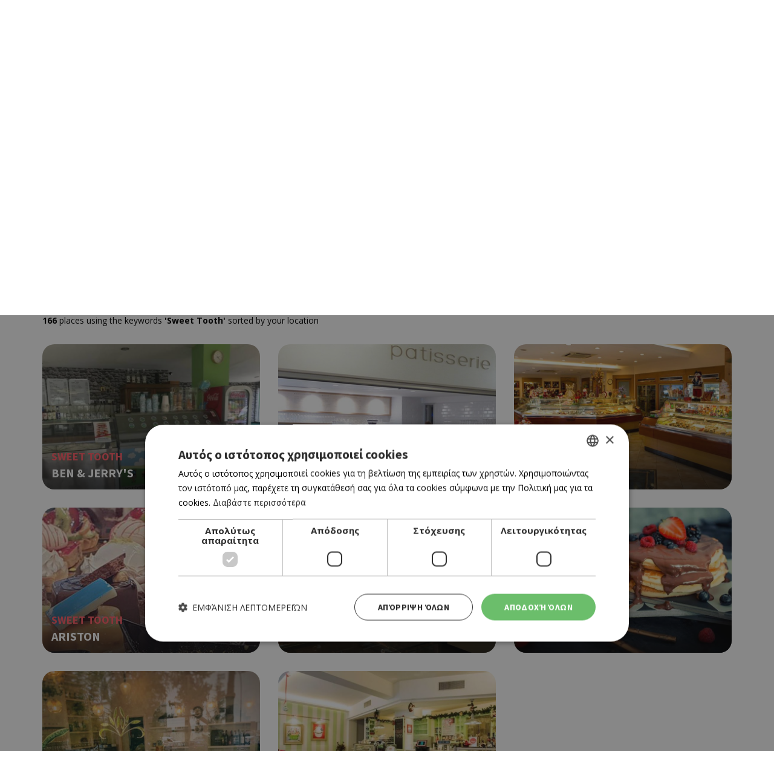

--- FILE ---
content_type: text/html; charset=UTF-8
request_url: https://cyprus.wiz-guide.com/index.php?pageaction=kat&modid=13&criteria=set&contains=Sweet%20Tooth
body_size: 10734
content:
<!DOCTYPE html>
<html>
<head>
<title>Search Places | wiz cyprus guide</title>
<meta name="description" content="What's on in cyprus, town's guide, restaurants and bars, eat, drink or both, agenda things to do today, connection with friends , be a wizer, tease me. Τι συμβαίνει στην Κύπρο, οδηγός πόλης και δικτύωσης με φίλους, εστιατόρια, μπαρ, αγαπάμε, ατζέντα, σινεμά, θέατρο, μουσική, εκδηλώσεις, μες στη κοινότητα, προσφορές" />
<meta name="keywords" content="Ελληνική κουζίνα, Κυπριακή κουζίνα, Παραδοσιακή ταβέρνα, Παραδοσιακή ταβέρνα, Μοντέρνα ταβέρνα, Γάστρο-ταβέρνα, Μεζεδοπωλείο, Μαγειρευτά, Μαειρκό, Κουτούκι, Σουβλάκι, γύρος, Γκουρμέ, Μεσογειακή, Πολίτικη, Ψάρι, Κρέας, Burger, American Dinner, Pizza, Fusion, Buffet, Ethnic, Ιταλική, Άπω Ανατολή, Κινέζικη, Ιαπωνική, Γαλλική, Ισπανική, Συριακή, Λιβανέζικη, Vegetarian, Live Ταβέρνα, Street Food, Quick bite, Sweet tooth, Wine bar, Cocktail bar, Bar restaurant, Club, Μπιραρία, Espresso Bar, Γάστρο-Pub, Live bar, Live club, Café, Business, Breakfast, Brunch, Lunch, By the sea, Casual, Romantic, Low budget, With a view, In a hurry, People watching, παλιά Λευκωσία, Λήδρας, Ονασαγόρου, παλιά Λεμεσός, Σαριπόλου, tapas bar, steaks, sushi, Chinese, Guide, agenda, going out, bars, restaurants, food, drink, Nicosia, Limassol, οδηγός, εστιατόρια, wizer, lefkosia, lemesos" />
<meta name="author" content="BDigital Web Solutions" />
<meta charset="utf-8" />
<base href="https://cyprus.wiz-guide.com/"><meta http-equiv="X-UA-Compatible" content="IE=edge">
<meta name="viewport" content="width=device-width, initial-scale=1, maximum-scale=1">

<script type="text/javascript" charset="UTF-8" src="//cdn.cookie-script.com/s/e0962eba84ed34278b9d3007f9617d3e.js"></script>

<meta name="google-signin-scope" content="profile email">
<meta name="google-signin-client_id" content="214950523944-p4s2b595t4l8ta3fv314p3r2cois59bf.apps.googleusercontent.com">
<link href="https://fonts.googleapis.com/css?family=Baloo+Chettan+2:500|Open+Sans:400,700|Source+Sans+Pro:400,500,700&display=swap&subset=greek-ext" rel="stylesheet">
<link rel="stylesheet" type="text/css" href="includes/bootstrap/css/bootstrap.min.css?20200717">
<link href="layout/site.css?20250402" rel="stylesheet" type="text/css" />
<link href="layout/style.css?20200731" rel="stylesheet" type="text/css" />
<link href="modules/ws_mod_kat_01/layout/site.css?20230719" rel="stylesheet" type="text/css" />
<link rel="stylesheet" type="text/css" href="tools/owl-carousel/owl.carousel.css">
<link rel="stylesheet" type="text/css" href="tools/owl-carousel/owl.theme.css">
<link rel="stylesheet" type="text/css" href="tools/owl-carousel/owl.transitions.css?20200717">
<!-- v1 -->
<link href="tools/fancyBox/css/jquery.fancybox.css" rel="stylesheet" type="text/css" />
<!-- v2 -->
<link rel="stylesheet" href="https://cdn.jsdelivr.net/npm/@fancyapps/ui@4.0/dist/fancybox.css" />

<link rel="apple-touch-icon" sizes="180x180" href="/favicon/apple-touch-icon.png?v=2020">
<link rel="icon" type="image/png" sizes="32x32" href="/favicon/favicon-32x32.png?v=2020">
<link rel="icon" type="image/png" sizes="16x16" href="/favicon/favicon-16x16.png?v=2020">
<link rel="manifest" href="/favicon/site.webmanifest?v=2020">
<link rel="mask-icon" href="/favicon/safari-pinned-tab.svg?v=2020" color="#ff5a64">
<link rel="shortcut icon" href="/favicon/favicon.ico?v=2020">

    
<meta name="msapplication-TileColor" content="#ffffff">
<meta name="msapplication-config" content="/favicon/browserconfig.xml?v=2020">
<meta name="theme-color" content="#ffffff">

<script src="includes/jquery.js?20200717"></script>
<script src="includes/jquery.ba-bbq.min.js?20210728"></script>
<script src="includes/functions.js?20220731"></script>
<script src="modules/ws_mod_kat_01/includes/functions.js?20240320b"></script>

<!--[if (gte IE 6)&(lte IE 8)]>
<script type="text/javascript" src="includes/selectivizr-min.js"></script>
<script type="text/javascript" src="includes/html5.js"></script>
<![endif]-->
<!--[if IE]>
<link href="layout/ie_style.css" rel="stylesheet" type="text/css" />
<![endif]-->
<script src="includes/modernizr.js"></script>

<!--Start of Google Analytics Script-->

<!-- Google Tag Manager -->
<script>(function(w,d,s,l,i){w[l]=w[l]||[];w[l].push({'gtm.start':
new Date().getTime(),event:'gtm.js'});var f=d.getElementsByTagName(s)[0],
j=d.createElement(s),dl=l!='dataLayer'?'&l='+l:'';j.async=true;j.src=
'https://www.googletagmanager.com/gtm.js?id='+i+dl;f.parentNode.insertBefore(j,f);
})(window,document,'script','dataLayer','GTM-53NSZDM3');</script>
<!-- End Google Tag Manager -->



<!--End of Google Analytics Script-->


<!-- OneSignal - Web push notifications -->
<script src="https://cdn.onesignal.com/sdks/OneSignalSDK.js" async></script>
<script>
  var OneSignal = window.OneSignal || [];
  /* Why use .push? See: http://stackoverflow.com/a/38466780/555547 */
  OneSignal.push(function() {
    OneSignal.init({
      appId: "c35c8076-822f-47d0-be82-9837223ef781",
			safari_web_id: "web.onesignal.auto.14469d21-a548-446f-9323-a0e21fc14d38",
			subdomainName: 'wiz-cy',
			notifyButton: {
				enable: true,
			},
    });
    /* In milliseconds, time to wait before prompting user. This time is relative to right after the user presses <ENTER> on the address bar and navigates to your page */
    var notificationPromptDelay = 15000;
    /* Use navigation timing to find out when the page actually loaded instead of using setTimeout() only which can be delayed by script execution */
    var navigationStart = window.performance.timing.navigationStart;
    /* Get current time */
    var timeNow = Date.now();
    /* Prompt the user if enough time has elapsed */
    setTimeout(promptAndSubscribeUser, Math.max(notificationPromptDelay - (timeNow - navigationStart), 0));
  });
  function promptAndSubscribeUser() {
    window.OneSignal.isPushNotificationsEnabled(function(isEnabled) {
      if (!isEnabled) {
        window.OneSignal.showSlidedownPrompt();
      }
    });
  }
</script>

</head>
<body>

<!-- Google Tag Manager (noscript) -->
<noscript><iframe src="https://www.googletagmanager.com/ns.html?id=GTM-53NSZDM3"
height="0" width="0" style="display:none;visibility:hidden"></iframe></noscript>
<!-- End Google Tag Manager (noscript) -->

<!-- BEGIN SHARETHIS CODE -->
<script type='text/javascript' src='https://platform-api.sharethis.com/js/sharethis.js#property=642a828745aa460012e10108&product=sop' async='async'></script>
<!-- END SHARETHIS CODE -->
<script src="modules/ws_mod_kat_01/tools/fb_login/includes.js?20240315"></script>
<script>
function LoggedInMem() {
    if (document.getElementById('fb_status')) {
	  document.getElementById('fb_status').innerHTML = 'Please wait....';
  }
  FB.api(
	  "/me/picture",
	  {
		  "redirect": false,
		  "height": "200",
		  "type": "normal",
		  "width": "200"
	  },
	  function (response) {
			var memImgUrl = "";
			if (response && !response.error) {
				memImgUrl = response.data.url;
							}
			FB.api('/me?fields=first_name,last_name,id,email', function(apiResponse) {
				$.ajax({
					url: "modules/ws_mod_kat_01/tools/fb_login/check_user.php",
					type: 'POST',
					cache: 'false',
					data: "sfname="+apiResponse.first_name+"&slname="+apiResponse.last_name+"&sid="+apiResponse.id+"&semail="+apiResponse.email+"&sphoto="+encodeURIComponent(memImgUrl),
					success: function(data) { 
												if (data == 'RP') { window.top.location.reload(); }
											}
				});	
			});
	  }
  );
  }
</script>
<a name="top"></a>
<div id="popup_overlay">&nbsp;</div>
<div class="popup" id="popup">
  <p id="wait_msg">Loading...</p>
  <div class="pop_cont">
    <div class="pop_cell">
       <div class="pop_body resizable" id="d_body">&nbsp;</div>
       <div class="pop_body resizable" id="s_body"><div id="SubSignInBlock" class="PopUpBlock PopUpSBlock SubSignBlock">
	<a class="closePopUp">Cancel</a>
    <h1>SIGN IN</h1>
    <div class="blo_body">
      	              
      <div class="def">
        <div class="fb-btn-box">
        	<fb:login-button scope="public_profile,email" size="xlarge" onlogin="checkLoginState();">Sign in with Facebook</fb:login-button>
        </div>
        	    <p class="exLogMsg" id="fb_status"></p>

      </div>
      <div class="def">
      	  <div id="appleSignInBox">
	          <div class="appleid-signin" id="appleid-signin" data-color="black" data-border="true" data-type="sign in"></div>
          </div>  
          <a class="signInBtns apSignIn" id="appleSignInBtnOut">Sign in with Apple</a>  
      </div>
      
      <div class="def">
      	  <div id="googleSignInBox">
	          <div class="g-signin2" data-onsuccess="onSignIn" data-theme="dark"></div>
          </div>
          <a class="signInBtns goSignIn" id="googleSignInBtnOut">Sign in with Google</a>
      </div>
      
                </div>
</div><div id="SubSignUpBlock" class="PopUpBlock PopUpSBlock SubSignBlock">
	<a class="closePopUp">Cancel</a>
    <h1>SIGN UP</h1>
    <div class="blo_body">
            	               <div class="def">
      	            <a class="signInBtns apSignIn" id="appleSignUpBtnOut">Sign up with Apple</a>  
      </div>
      
      <div class="def">
      	            <a class="signInBtns goSignIn" id="googleSignUpBtnOut">Sign up with Google</a>
      </div>
                </div>
</div></div>
    </div>
  </div>
</div>

<div id="OverallBlockBg"></div>
<div id="OverallBlock">
	<div class="block_cell">
    	<div class="block_body" id="pup_body">
            <div class="inner">
              <a class="font_2 btn btn-a bold" id="overallclose">ΚΛΕΙΣΙΜΟ</a>
              <div id="OverallBlockBody">
					Loading...              
              </div>
            </div>
        </div>
    </div>
</div>

<header id="page-h">
		    <div class="row-a">
    	<div class="container">
        <ul class="bm-menu bm-menu-a">
                    <li><a href="/collections/ayta-einai-ta-50-kalytera-estiatoria-tis-kyproy-gia-to-2025-wiz-50-best-restaurants-2025/689">50BEST RESTAURANTS</a></li>
                              <li><a href="/collections/50-best-bars-2025-ta-50-kalytera-bars-tis-kyproy/652/">50BEST BARS</a></li>
                  </ul>
        <div class="pull-right clearfix">
            <ul class="langs">
              <li><a href="https://cyprusen.wiz-guide.com/" class="lang-en" target="_blank"></a></li>
                          </ul>
            
            <ul class="bm-menu bm-menu-b bm-right">
              <li><a href="https://apps.apple.com/us/app/wiz-guide/id972045141" target="_blank"><img src="layout/images/ios_icon.jpg" width="18" height="20" alt="wizguide app for IOS"></a></li>
              <li><a href="https://play.google.com/store/apps/details?id=net.cocooncreations.wiz&hl=en&gl=US" target="_blank"><img src="layout/images/android_icon.jpg" width="18" height="20" alt="wizguide app for Android"></a></li>
              <li><a href="https://www.must.com.cy/gr/beauty/pharmacies?fp2=Y" target="_blank">ΦΑΡΜΑΚΕΙΑ</a></li>
							                            <li><a class="SignInBtn">SIGN IN</a></li>
              <li><a class="SignUpBtn" id="logIn">SIGN UP</a></li>
                                          <li><a href="/" title="HOME">HOME</a></li>
            </ul>
        </div>
        <div class="clear"></div>
      </div>
    </div>
		    <div class="row-b">
    	<div class="container">
		 
		 		 
		      <a class="back-btn" href="javascript:goBack()"></a>
                
            <div class="logo-txt fm_b" ><a href="/" title="wizguide"><img src="layout/images/top_logo.svg" class="logo_img" alt="wizguide"></a></div>
            <nav class="main_menu">
    <ul class="L1">
      <li ><a href="/" class="home-btn"></a></li>
	  	        <li>
        <a href="/places/eat/near-me" class="sct_2" >EAT</a>      </li>
      	        <li>
        <a href="/places/drink/near-me" class="sct_6" >DRINK</a>      </li>
      	        <li>
        <a href="/50-best" class="sct_9" >50 BEST</a>      </li>
      	        <li>
        <a href="/agenda" class="sct_3" >AGENDA</a>      </li>
      	        <li>
        <a href="/collections" class="sct_7" >COLLECTIONS</a>      </li>
      	        <li>
        <a href="/blogs" class="sct_4" >STORIES</a>      </li>
      	        <li>
        <a href="/news" class="sct_1" >NEWS</a>      </li>
            
      			      <li><a class="SignInBtn">SIGN IN</a></li>
                  
    </ul>
</nav>


            <div class="clear"></div>
        </div>
    </div>
</header>

<nav id="mainMenu" class="main-menu">
	<div class="side-menu">

       
   <ul class="L1" id="s_sctmenu">
	  	        <li><a href="/places/eat/near-me" class="sct_2" >EAT</a></li>
    
      	        <li><a href="/places/drink/near-me" class="sct_6" >DRINK</a></li>
    
      	        <li><a href="/50-best" class="sct_9" >50 BEST</a></li>
    
      	        <li><a href="/agenda" class="sct_3" >AGENDA</a></li>
    
      	        <li><a href="/collections" class="sct_7" >COLLECTIONS</a></li>
    
      	        <li><a href="/blogs" class="sct_4" >STORIES</a></li>
    
      	        <li><a href="/news" class="sct_1" >NEWS</a></li>
    
          </ul>
</div>
</nav>


<div class="page-body ">
<div class="topic-search" id="top-search-blo">
  <div class="container">
    <div class="d_table mar-top-30">
      <div class="d_col">
      
	          
        <div class="search-box anim-blo anim-push-t">
          <form id="SearchForm" data-burlpla="/search-places" data-burleve="/search-agenda" data-basemodid="13" autocomplete="off">
            <input autocomplete="false" name="hidden" type="text" style="display:none;">
            <input type="text" id="kword" value="Sweet Tooth" name="kword" class="searchfield" placeholder="π.χ. Σουβλάκι Λευκωσία"  />
            
             <ul class="dropdown-list clearfix" id="resultsDropdown"></ul>
            
            <input type="submit" value="" class="search_btn" />
          </form>
        </div>
        
        <div class="quick-btns act-btns">
                          
            <a class="btn btn-a btn-md go-btn" id="go_btn" target="_blank">Search</a>
                    </div>
        
      </div>
    </div>
  </div>
</div>

<div class="search-page">
    <div class="container">
		        <div class="filter-blo">
          <a class="show-filter-btn" id="showfilbtn">SHOW FILTER KEYWORDS</a>
          <div class="kwords-blo force-hide clearfix" id="skeywords">
			                              <div class="fil-sct">
                <h4 class="blo-head">Choose cuisine or place</h4>
                
                                <div class="items-list clearfix">
                                              
                    <div class="item-box ">
                        <a class="opt-btn">50Best</a>
                    </div>
                                              
                    <div class="item-box ">
                        <a class="opt-btn">Ανταμοιβή</a>
                    </div>
                                              
                    <div class="item-box ">
                        <a class="opt-btn">Αυλή</a>
                    </div>
                                              
                    <div class="item-box ">
                        <a class="opt-btn">Ασιατική</a>
                    </div>
                                              
                    <div class="item-box ">
                        <a class="opt-btn">Beach Bar</a>
                    </div>
                                              
                    <div class="item-box ">
                        <a class="opt-btn">Bistro</a>
                    </div>
                                              
                    <div class="item-box ">
                        <a class="opt-btn">Business</a>
                    </div>
                                              
                    <div class="item-box ">
                        <a class="opt-btn">Γαλλική</a>
                    </div>
                                              
                    <div class="item-box ">
                        <a class="opt-btn">Cafe</a>
                    </div>
                                              
                    <div class="item-box ">
                        <a class="opt-btn">Club</a>
                    </div>
                                              
                    <div class="item-box ">
                        <a class="opt-btn">Cocktail Bar</a>
                    </div>
                                              
                    <div class="item-box ">
                        <a class="opt-btn">Delivery</a>
                    </div>
                                              
                    <div class="item-box ">
                        <a class="opt-btn">Εκδηλώσεις</a>
                    </div>
                                              
                    <div class="item-box ">
                        <a class="opt-btn">Ελληνική</a>
                    </div>
                                              
                    <div class="item-box ">
                        <a class="opt-btn">Ethnic</a>
                    </div>
                                              
                    <div class="item-box ">
                        <a class="opt-btn">Ζαχαροπλαστείο</a>
                    </div>
                                              
                    <div class="item-box ">
                        <a class="opt-btn">Ιαπωνική</a>
                    </div>
                                              
                    <div class="item-box ">
                        <a class="opt-btn">Ινδική</a>
                    </div>
                                              
                    <div class="item-box ">
                        <a class="opt-btn">Ιταλική</a>
                    </div>
                                              
                    <div class="item-box ">
                        <a class="opt-btn">Fine Dining</a>
                    </div>
                                              
                    <div class="item-box ">
                        <a class="opt-btn">Gastropub</a>
                    </div>
                                              
                    <div class="item-box ">
                        <a class="opt-btn">Καφενείο</a>
                    </div>
                                              
                    <div class="item-box ">
                        <a class="opt-btn">Κινέζικη</a>
                    </div>
                                              
                    <div class="item-box ">
                        <a class="opt-btn">Κρεπερί</a>
                    </div>
                                              
                    <div class="item-box ">
                        <a class="opt-btn">Κυπριακή</a>
                    </div>
                                              
                    <div class="item-box ">
                        <a class="opt-btn">Kids</a>
                    </div>
                                              
                    <div class="item-box ">
                        <a class="opt-btn">Live Music</a>
                    </div>
                                              
                    <div class="item-box ">
                        <a class="opt-btn">Lounge</a>
                    </div>
                                              
                    <div class="item-box ">
                        <a class="opt-btn">Μεξικανική</a>
                    </div>
                                              
                    <div class="item-box ">
                        <a class="opt-btn">Pub</a>
                    </div>
                                              
                    <div class="item-box ">
                        <a class="opt-btn">Sport</a>
                    </div>
                                              
                    <div class="item-box ">
                        <a class="opt-btn">Ταβέρνα</a>
                    </div>
                                              
                    <div class="item-box ">
                        <a class="opt-btn">Trendy</a>
                    </div>
                                              
                    <div class="item-box ">
                        <a class="opt-btn">Φούρνος</a>
                    </div>
                                              
                    <div class="item-box ">
                        <a class="opt-btn">Wine Bar</a>
                    </div>
                                              
                    <div class="item-box ">
                        <a class="opt-btn">Θέα</a>
                    </div>
                                    </div>
              </div>
                                                        <div class="fil-sct">
                <h4 class="blo-head">or choose food</h4>
                
                                <div class="items-list clearfix">
                                              
                    <div class="item-box ">
                        <a class="opt-btn">Beer</a>
                    </div>
                                              
                    <div class="item-box ">
                        <a class="opt-btn">Brunch</a>
                    </div>
                                              
                    <div class="item-box ">
                        <a class="opt-btn">Buffet</a>
                    </div>
                                              
                    <div class="item-box ">
                        <a class="opt-btn">Burger</a>
                    </div>
                                              
                    <div class="item-box ">
                        <a class="opt-btn">Γλυκά</a>
                    </div>
                                              
                    <div class="item-box ">
                        <a class="opt-btn">Coffee</a>
                    </div>
                                              
                    <div class="item-box ">
                        <a class="opt-btn">Crepes</a>
                    </div>
                                              
                    <div class="item-box ">
                        <a class="opt-btn">Gourmet</a>
                    </div>
                                              
                    <div class="item-box ">
                        <a class="opt-btn">Healthy</a>
                    </div>
                                              
                    <div class="item-box ">
                        <a class="opt-btn">Μεζέδες</a>
                    </div>
                                              
                    <div class="item-box ">
                        <a class="opt-btn">Οφτό</a>
                    </div>
                                              
                    <div class="item-box ">
                        <a class="opt-btn">Παγωτό</a>
                    </div>
                                              
                    <div class="item-box ">
                        <a class="opt-btn">Pasta</a>
                    </div>
                                              
                    <div class="item-box ">
                        <a class="opt-btn">Pizza</a>
                    </div>
                                              
                    <div class="item-box ">
                        <a class="opt-btn">Platters</a>
                    </div>
                                              
                    <div class="item-box ">
                        <a class="opt-btn">Σούβλα</a>
                    </div>
                                              
                    <div class="item-box ">
                        <a class="opt-btn">Σουβλάκι</a>
                    </div>
                                              
                    <div class="item-box ">
                        <a class="opt-btn">Σχάρα</a>
                    </div>
                                              
                    <div class="item-box ">
                        <a class="opt-btn">Sandwich</a>
                    </div>
                                              
                    <div class="item-box ">
                        <a class="opt-btn">Steak</a>
                    </div>
                                              
                    <div class="item-box ">
                        <a class="opt-btn">Sushi</a>
                    </div>
                                              
                    <div class="item-box ">
                        <a class="opt-btn">Street Food</a>
                    </div>
                                              
                    <div class="item-box ">
                        <a class="opt-btn"> Vegetarian</a>
                    </div>
                                              
                    <div class="item-box ">
                        <a class="opt-btn">Ψάρι</a>
                    </div>
                                    </div>
              </div>
                                                        <div class="fil-sct">
                <h4 class="blo-head">Change area</h4>
                
                                <div class="items-list clearfix">
                                              
                    <div class="item-box ">
                        <a class="opt-btn">Αγία Νάπα</a>
                    </div>
                                              
                    <div class="item-box ">
                        <a class="opt-btn">Άγιος Δομέτιος</a>
                    </div>
                                              
                    <div class="item-box ">
                        <a class="opt-btn">Αγλαντζιά</a>
                    </div>
                                              
                    <div class="item-box ">
                        <a class="opt-btn">Αθήνα</a>
                    </div>
                                              
                    <div class="item-box ">
                        <a class="opt-btn">Ακρόπολη</a>
                    </div>
                                              
                    <div class="item-box ">
                        <a class="opt-btn">Αμμόχωστος</a>
                    </div>
                                              
                    <div class="item-box ">
                        <a class="opt-btn">Αρχάγγελος</a>
                    </div>
                                              
                    <div class="item-box ">
                        <a class="opt-btn">Έγκωμη</a>
                    </div>
                                              
                    <div class="item-box ">
                        <a class="opt-btn">Επαρχία</a>
                    </div>
                                              
                    <div class="item-box ">
                        <a class="opt-btn">Ερμού</a>
                    </div>
                                              
                    <div class="item-box ">
                        <a class="opt-btn">Κάθηκας</a>
                    </div>
                                              
                    <div class="item-box ">
                        <a class="opt-btn">Κάτω Πάφος</a>
                    </div>
                                              
                    <div class="item-box ">
                        <a class="opt-btn">Κέντρο</a>
                    </div>
                                              
                    <div class="item-box ">
                        <a class="opt-btn">Λακατάμια</a>
                    </div>
                                              
                    <div class="item-box ">
                        <a class="opt-btn">Λάρνακα</a>
                    </div>
                                              
                    <div class="item-box ">
                        <a class="opt-btn">Λατσιά</a>
                    </div>
                                              
                    <div class="item-box ">
                        <a class="opt-btn">Μακένζι</a>
                    </div>
                                              
                    <div class="item-box ">
                        <a class="opt-btn">Μαρίνα Λεμεσού</a>
                    </div>
                                              
                    <div class="item-box ">
                        <a class="opt-btn">Λευκωσία</a>
                    </div>
                                              
                    <div class="item-box ">
                        <a class="opt-btn">Λεμεσός</a>
                    </div>
                                              
                    <div class="item-box ">
                        <a class="opt-btn">Παλιά Λεμεσός</a>
                    </div>
                                              
                    <div class="item-box ">
                        <a class="opt-btn">Παλιά Λευκωσία</a>
                    </div>
                                              
                    <div class="item-box ">
                        <a class="opt-btn">Παλιό Λιμάνι</a>
                    </div>
                                              
                    <div class="item-box ">
                        <a class="opt-btn">Παραλίμνι</a>
                    </div>
                                              
                    <div class="item-box ">
                        <a class="opt-btn">Πάφος</a>
                    </div>
                                              
                    <div class="item-box ">
                        <a class="opt-btn">Πόλη Χρυσοχούς</a>
                    </div>
                                              
                    <div class="item-box ">
                        <a class="opt-btn">Σαριπόλου</a>
                    </div>
                                              
                    <div class="item-box ">
                        <a class="opt-btn">Σταυρού</a>
                    </div>
                                              
                    <div class="item-box ">
                        <a class="opt-btn">Στρόβολος</a>
                    </div>
                                              
                    <div class="item-box ">
                        <a class="opt-btn">Τρόοδος</a>
                    </div>
                                              
                    <div class="item-box ">
                        <a class="opt-btn">Φοινικούδες</a>
                    </div>
                                              
                    <div class="item-box ">
                        <a class="opt-btn">Πρωταράς</a>
                    </div>
                                              
                    <div class="item-box ">
                        <a class="opt-btn">Latsi</a>
                    </div>
                                              
                    <div class="item-box ">
                        <a class="opt-btn">Ακάμας</a>
                    </div>
                                    </div>
              </div>
                                          
			  <a class="btn btn-a btn-md in-filters-btn in-filters-btn-pla">SEARCH</a>
              
          </div>
        </div>
        
        <div class="ban-content-ad">
<script type='text/javascript'> document.write('<iframe id="TextAdIframe" src="https://ads.adstore.com.cy/__gb/?zonid=26&sizid=11&cntlay=d&'+(new Date()).getTime()+'" width="100%" height="180" frameborder="0" scrolling="no" style="display:block;padding-top:15px;"></iframe>');</script><script> $.ajax({ url: 'https://ads.adstore.com.cy/__gb/isbanner.php', type: 'GET', cache: false, data: "zonid=26&sizid=11&"+(new Date()).getTime(),crossDomain: true, success: function(response) { if (/IsBanner/i.test(response)) { $("#TextAdIframe").css("display","block"); } else { $("#TextAdIframe").css("display","none"); } } }); 
</script>
</div>                    		
				                <div class="list-page list-page-3items" id="content-sct">
          
          <p class="result found_res"><em>166</em> places using the keywords <em>'Sweet Tooth'</em> sorted by your location</p>
          <div class="row">
						                                     
              <div class="col-xs-6 col-sm-4 par-box">
                <div class="item-box grand-a" style="background-image:url(https://cyprus.wiz-guide.com/assets/modules/kat/places/201808/1748/images/det_01_ben_and_jerry_s.jpg);">
                  <a href="/places/ben-jerry-s/1748" title=" Ben & Jerry's " class="link-over"></a>
                  <div class="info-box">
                                            <h3 class="head-title">SWEET TOOTH</h3>
                                            <h2 class="title fs_l bold"><a href="/places/ben-jerry-s/1748" > BEN & JERRY'S </a></h2>
					  					                    </div>
									                </div>
              </div>

							              
                                       
              <div class="col-xs-6 col-sm-4 par-box">
                <div class="item-box grand-a" style="background-image:url(https://cyprus.wiz-guide.com/assets/modules/kat/places/201506/783/images/det_amelie.jpg);">
                  <a href="/places/amelie-patisserie/783" title="Amelie Patisserie" class="link-over"></a>
                  <div class="info-box">
                                            <h3 class="head-title">SWEET TOOTH, ΠΑΓΩΤΟ</h3>
                                            <h2 class="title fs_l bold"><a href="/places/amelie-patisserie/783" >AMELIE PATISSERIE</a></h2>
					  					                    </div>
									                </div>
              </div>

							              
                                       
              <div class="col-xs-6 col-sm-4 par-box">
                <div class="item-box grand-a" style="background-image:url(https://cyprus.wiz-guide.com/assets/modules/kat/places/201509/1081/images/det_ariston.jpg);">
                  <a href="/places/ariston/1081" title="Ariston" class="link-over"></a>
                  <div class="info-box">
                                            <h3 class="head-title">SWEET TOOTH </h3>
                                            <h2 class="title fs_l bold"><a href="/places/ariston/1081" >ARISTON</a></h2>
					  					                    </div>
									                </div>
              </div>

							              
                                       
              <div class="col-xs-6 col-sm-4 par-box">
                <div class="item-box grand-a" style="background-image:url(https://cyprus.wiz-guide.com/assets/modules/kat/places/201904/2160/images/det_ariston_aglantzia.jpg);">
                  <a href="/places/ariston/2160" title="Ariston" class="link-over"></a>
                  <div class="info-box">
                                            <h3 class="head-title">SWEET TOOTH</h3>
                                            <h2 class="title fs_l bold"><a href="/places/ariston/2160" >ARISTON</a></h2>
					  					                    </div>
									                </div>
              </div>

							              
                                       
              <div class="col-xs-6 col-sm-4 par-box">
                <div class="item-box grand-a" style="background-image:url(https://cyprus.wiz-guide.com/assets/modules/kat/places/201812/2017/images/det_anemoni.jpg);">
                  <a href="/places/anemoni/2017" title="AΝΕΜΩΝΗ" class="link-over"></a>
                  <div class="info-box">
                                            <h3 class="head-title">SWEET TOOTH</h3>
                                            <h2 class="title fs_l bold"><a href="/places/anemoni/2017" >AΝΕΜΩΝΗ</a></h2>
					  					                    </div>
									                </div>
              </div>

							              
                                       
              <div class="col-xs-6 col-sm-4 par-box">
                <div class="item-box grand-a" style="background-image:url(https://cyprus.wiz-guide.com/assets/modules/kat/places/201709/1546/images/det_bizzy_bee.jpg);">
                  <a href="/places/bizzy-bee/1546" title="Bizzy Bee" class="link-over"></a>
                  <div class="info-box">
                                            <h3 class="head-title">SWEET TOOTH</h3>
                                            <h2 class="title fs_l bold"><a href="/places/bizzy-bee/1546" >BIZZY BEE</a></h2>
					  					                    </div>
									                </div>
              </div>

							              
                                       
              <div class="col-xs-6 col-sm-4 par-box">
                <div class="item-box grand-a" style="background-image:url(https://cyprus.wiz-guide.com/assets/modules/kat/places/202402/3258/images/det_image3.jpeg);">
                  <a href="/places/boutique-patisserie/3258" title="Boutique Patisserie" class="link-over"></a>
                  <div class="info-box">
                                            <h3 class="head-title">SWEET TOOTH</h3>
                                            <h2 class="title fs_l bold"><a href="/places/boutique-patisserie/3258" >BOUTIQUE PATISSERIE</a></h2>
					  					                    </div>
									                </div>
              </div>

							              
                                       
              <div class="col-xs-6 col-sm-4 par-box">
                <div class="item-box grand-a" style="background-image:url(https://cyprus.wiz-guide.com/assets/modules/kat/places/201812/2011/images/det_cake_athens.jpg);">
                  <a href="/places/cake/2011" title="Cake" class="link-over"></a>
                  <div class="info-box">
                                            <h3 class="head-title">SWEET TOOTH</h3>
                                            <h2 class="title fs_l bold"><a href="/places/cake/2011" >CAKE</a></h2>
					  					                    </div>
									                </div>
              </div>

							              <div class="ban_300x250-list col-xs-6 col-sm-4 par-box">
                  <div class="item-box">
                    <div class="ban_300x250 ban-box adstore-resban" data-cursctid="1" data-dsksizeid="2" data-mobsizeid="14">
	</div>                  </div>
              </div>
                            
                                       
              <div class="col-xs-6 col-sm-4 par-box">
                <div class="item-box grand-a" style="background-image:url(https://cyprus.wiz-guide.com/assets/modules/kat/places/201607/1305/images/det_cake_bar_113.jpg);">
                  <a href="/places/cake-bar-113-the/1305" title="Cake Bar 113 (The)" class="link-over"></a>
                  <div class="info-box">
                                            <h3 class="head-title">SWEET TOOTH </h3>
                                            <h2 class="title fs_l bold"><a href="/places/cake-bar-113-the/1305" >CAKE BAR 113 (THE)</a></h2>
					  					                    </div>
									                </div>
              </div>

							              
                                       
              <div class="col-xs-6 col-sm-4 par-box">
                <div class="item-box grand-a" style="background-image:url(https://cyprus.wiz-guide.com/assets/modules/kat/places/201512/1140/images/det_cake_o_clock.jpg);">
                  <a href="/places/cake-o-clock/1140" title="Cake o’ clock" class="link-over"></a>
                  <div class="info-box">
                                            <h3 class="head-title">SWEET TOOTH </h3>
                                            <h2 class="title fs_l bold"><a href="/places/cake-o-clock/1140" >CAKE O’ CLOCK</a></h2>
					  					                    </div>
									                </div>
              </div>

							              
                                       
              <div class="col-xs-6 col-sm-4 par-box">
                <div class="item-box grand-a" style="background-image:url(https://cyprus.wiz-guide.com/assets/modules/kat/places/201606/1270/images/det_chillbox_ayia_napa.jpg);">
                  <a href="/places/chillbox/1270" title="Chillbox" class="link-over"></a>
                  <div class="info-box">
                                            <h3 class="head-title">SWEET TOOTH, ΠΑΓΩΤΟ</h3>
                                            <h2 class="title fs_l bold"><a href="/places/chillbox/1270" >CHILLBOX</a></h2>
					  					                    </div>
									                </div>
              </div>

							              
                                       
              <div class="col-xs-6 col-sm-4 par-box">
                <div class="item-box grand-a" style="background-image:url(https://cyprus.wiz-guide.com/assets/modules/kat/places/201606/1271/images/det_chillbox_paphos.jpg);">
                  <a href="/places/chillbox/1271" title="Chillbox  " class="link-over"></a>
                  <div class="info-box">
                                            <h3 class="head-title">SWEET TOOTH, ΠΑΓΩΤΟ</h3>
                                            <h2 class="title fs_l bold"><a href="/places/chillbox/1271" >CHILLBOX  </a></h2>
					  					                    </div>
									                </div>
              </div>

							              
                                       
              <div class="col-xs-6 col-sm-4 par-box">
                <div class="item-box grand-a" style="background-image:url(https://cyprus.wiz-guide.com/assets/modules/kat/places/202012/2486/images/det_choco_king_cover.jpg);">
                  <a href="/places/choco-king/2486" title="Choco King" class="link-over"></a>
                  <div class="info-box">
                                            <h3 class="head-title">SWEET TOOTH</h3>
                                            <h2 class="title fs_l bold"><a href="/places/choco-king/2486" >CHOCO KING</a></h2>
					  					                    </div>
									                </div>
              </div>

							              
                                       
              <div class="col-xs-6 col-sm-4 par-box">
                <div class="item-box grand-a" style="background-image:url(https://cyprus.wiz-guide.com/assets/modules/kat/places/202104/2579/images/det_choco_la.jpg);">
                  <a href="/places/choco-la/2579" title="Choco La" class="link-over"></a>
                  <div class="info-box">
                                            <h3 class="head-title">SWEET TOOTH</h3>
                                            <h2 class="title fs_l bold"><a href="/places/choco-la/2579" >CHOCO LA</a></h2>
					  					                    </div>
									                </div>
              </div>

							              
                                       
              <div class="col-xs-6 col-sm-4 par-box">
                <div class="item-box grand-a" style="background-image:url(https://cyprus.wiz-guide.com/assets/modules/kat/places/202012/2480/images/det_chocolate_house.jpg);">
                  <a href="/places/chocolate-house/2480" title="Chocolate House" class="link-over"></a>
                  <div class="info-box">
                                            <h3 class="head-title">SWEET TOOTH</h3>
                                            <h2 class="title fs_l bold"><a href="/places/chocolate-house/2480" >CHOCOLATE HOUSE</a></h2>
					  					                    </div>
									                </div>
              </div>

							              
                                       
              <div class="col-xs-6 col-sm-4 par-box">
                <div class="item-box grand-a" style="background-image:url(https://cyprus.wiz-guide.com/assets/modules/kat/places/201807/1741/images/det_02_chocolate_maze_onasagorou.jpg);">
                  <a href="/places/chocolate-maze/1741" title="Chocolate Maze" class="link-over"></a>
                  <div class="info-box">
                                            <h3 class="head-title">SWEET TOOTH</h3>
                                            <h2 class="title fs_l bold"><a href="/places/chocolate-maze/1741" >CHOCOLATE MAZE</a></h2>
					  					                    </div>
									                </div>
              </div>

							              <div class="ban_300x250-list col-xs-6 col-sm-4 par-box">
                  <div class="item-box">
                    <div class="ban_300x250 ban-box adstore-resban" data-cursctid="1" data-dsksizeid="2" data-mobsizeid="14">
	</div>                  </div>
              </div>
                            
                                       
              <div class="col-xs-6 col-sm-4 par-box">
                <div class="item-box grand-a" style="background-image:url(https://cyprus.wiz-guide.com/assets/modules/kat/places/202205/2875/images/det_churros2.jpg);">
                  <a href="/places/churros-amigos/2875" title="Churros Amigos" class="link-over"></a>
                  <div class="info-box">
                                            <h3 class="head-title">STREET FOOD</h3>
                                            <h2 class="title fs_l bold"><a href="/places/churros-amigos/2875" >CHURROS AMIGOS</a></h2>
					  					                    </div>
									                </div>
              </div>

							              
                                       
              <div class="col-xs-6 col-sm-4 par-box">
                <div class="item-box grand-a" style="background-image:url(https://cyprus.wiz-guide.com/assets/modules/kat/places/201507/989/images/det_cinnabon.jpg);">
                  <a href="/places/cinnabon/989" title="Cinnabon" class="link-over"></a>
                  <div class="info-box">
                                            <h3 class="head-title">SWEET TOOTH</h3>
                                            <h2 class="title fs_l bold"><a href="/places/cinnabon/989" >CINNABON</a></h2>
					  					                    </div>
									                </div>
              </div>

							              
                                       
              <div class="col-xs-6 col-sm-4 par-box">
                <div class="item-box grand-a" style="background-image:url(https://cyprus.wiz-guide.com/assets/modules/kat/places/201912/2276/images/det_columbia_confectionery.jpg);">
                  <a href="/places/columbia-confectionery/2276" title="Columbia Confectionery " class="link-over"></a>
                  <div class="info-box">
                                            <h3 class="head-title">SWEET TOOTH</h3>
                                            <h2 class="title fs_l bold"><a href="/places/columbia-confectionery/2276" >COLUMBIA CONFECTIONERY </a></h2>
					  					                    </div>
									                </div>
              </div>

							              
                                       
              <div class="col-xs-6 col-sm-4 par-box">
                <div class="item-box grand-a" style="background-image:url(https://cyprus.wiz-guide.com/assets/modules/kat/places/202110/2737/images/det_columbia_new.jpg);">
                  <a href="/places/columbia-confectionery/2737" title="Columbia Confectionery" class="link-over"></a>
                  <div class="info-box">
                                            <h3 class="head-title">SWEET TOOTH</h3>
                                            <h2 class="title fs_l bold"><a href="/places/columbia-confectionery/2737" >COLUMBIA CONFECTIONERY</a></h2>
					  					                    </div>
									                </div>
              </div>

							              
                                       
              <div class="col-xs-6 col-sm-4 par-box">
                <div class="item-box grand-a" style="background-image:url(https://cyprus.wiz-guide.com/assets/modules/kat/places/201903/2115/images/det_conbake.jpg);">
                  <a href="/places/conbakes/2115" title="ConBakes" class="link-over"></a>
                  <div class="info-box">
                                            <h3 class="head-title">SWEET TOOTH</h3>
                                            <h2 class="title fs_l bold"><a href="/places/conbakes/2115" >CONBAKES</a></h2>
					  					                    </div>
									                </div>
              </div>

							              
                                       
              <div class="col-xs-6 col-sm-4 par-box">
                <div class="item-box grand-a" style="background-image:url(https://cyprus.wiz-guide.com/assets/modules/kat/places/201811/1978/images/det_cremoso.jpg);">
                  <a href="/places/cremoso-gelato-artigianale/1978" title="Cremoso Gelato Artigianale" class="link-over"></a>
                  <div class="info-box">
                                            <h3 class="head-title">SWEET TOOTH</h3>
                                            <h2 class="title fs_l bold"><a href="/places/cremoso-gelato-artigianale/1978" >CREMOSO GELATO ARTIGIANALE</a></h2>
					  					                    </div>
									                </div>
              </div>

							              
                                       
              <div class="col-xs-6 col-sm-4 par-box">
                <div class="item-box grand-a" style="background-image:url(https://cyprus.wiz-guide.com/assets/modules/kat/places/202101/2512/images/det_leonidas.jpg);">
                  <a href="/places/crepes-leonidas/2512" title="Crepes Λεωνίδας" class="link-over"></a>
                  <div class="info-box">
                                            <h3 class="head-title">SWEET TOOTH</h3>
                                            <h2 class="title fs_l bold"><a href="/places/crepes-leonidas/2512" >CREPES ΛΕΩΝΙΔΑΣ</a></h2>
					  					                    </div>
									                </div>
              </div>

							              
                                       
              <div class="col-xs-6 col-sm-4 par-box">
                <div class="item-box grand-a" style="background-image:url(https://cyprus.wiz-guide.com/assets/modules/kat/places/201411/52/images/det_la_croissanterieeenaerios01.jpg);">
                  <a href="/places/croissanterie-la/52" title="Croissanterie (La)" class="link-over"></a>
                  <div class="info-box">
                                            <h3 class="head-title">SWEET TOOTH</h3>
                                            <h2 class="title fs_l bold"><a href="/places/croissanterie-la/52" >CROISSANTERIE (LA)</a></h2>
					  					                    </div>
									                </div>
              </div>

							              <div class="ban_300x250-list col-xs-6 col-sm-4 par-box">
                  <div class="item-box">
                    <div class="ban_300x250 ban-box adstore-resban" data-cursctid="1" data-dsksizeid="2" data-mobsizeid="14">
	</div>                  </div>
              </div>
                            
                        </div>
          <p class="result found_res pad-a"><em>166</em> places using the keywords <em>'Sweet Tooth'</em> sorted by your location</p>
          
                    <div class="t_bottom_row">
              <div class="t_nav_block clearfix"><a href="/search-places/?contains=Sweet Tooth&pagenum=0" class="num num_sel">1</a>&nbsp;&nbsp;<a href="/search-places/?contains=Sweet Tooth&pagenum=1" class="num">2</a>&nbsp;&nbsp;<a href="/search-places/?contains=Sweet Tooth&pagenum=2" class="num">3</a>&nbsp;&nbsp;<a href="/search-places/?contains=Sweet Tooth&pagenum=3" class="num">4</a>&nbsp;&nbsp;<a href="/search-places/?contains=Sweet Tooth&pagenum=4" class="num">5</a>&nbsp;&nbsp;<a href="/search-places/?contains=Sweet Tooth&pagenum=5" class="num">6</a>&nbsp;&nbsp;<a href="/search-places/?contains=Sweet Tooth&pagenum=6" class="num">7</a><a href="/search-places/?contains=Sweet Tooth&pagenum=1" class="nav_btn btn_next">Επόμενη</a></div>
          </div>
                  </div>
        
         
        
        				           
    </div>
</div>




 

<div class="sign-in-parent" id="SubSignLoginBlock">
  <div class="sign-in-block">
  	<a class="act-btns blo-sign-in" title="Sign In"></a>
  	<a class="act-btns blo-sign-up" title="Sign Up"></a>
  	<a class="act-btns close-blo" title="Close"></a>
  </div>
</div>

<div class="new-visitor-parent" id="SubNewVisitorPopup">
  <div class="new-visitor-block">
  	<a class="act-btns blo-sign-in" title="Sign In"></a>
  	<a class="act-btns blo-sign-up" title="Sign Up"></a>
  	<a class="act-btns close-blo" title="Close"></a>
  </div>
</div>

<div style="background-color: #edeeee;">
	<div class="centered fs_m color-a link-b" style="padding:5px 0; border-bottom:1px solid #cccccc"><a href="/collections/ayta-einai-ta-50-kalytera-estiatoria-tis-kyproy-gia-to-2025-wiz-50-best-restaurants-2025/689" target="_self">50 Best Restaurants List</a></div>
	<div class="centered fs_l color-a link-b" style="padding:5px 0;"><a href="/wiz-book-online/" target="_blank">FOR BUSINESS OWNERS</a></div>
</div>

</div>

<footer class="spp-media clearfix " id="page_f">

  <div class="logo-main"><a href="https://www.sppmedia.com/" title="sppmedia" target="_blank"><img src="layout/images/spp_media/logo-sppmedia.svg" width="90" height="90" alt="SPP Media"  /></a></div>	
  <div class="r-sct">
		    <ul class="logos clearfix">
      <li class="net-label hidden-xs hidden-sm">NETWORK:</li>
      <li><a href="https://www.24sports.com.cy" title="24 sports & news" target="_blank"><img src="layout/images/spp_media/logo-24.svg" width="65" style="margin-top:2px;" alt="24 sports & news"  /></a></li>
      <li><a href="https://www.must.com.cy" title="must" target="_blank"><img src="layout/images/spp_media/logo-must.svg" width="66" style="margin-top:16px;" alt="must"  /></a></li>
      <li><a href="https://www.kathimerini.com.cy" title="kathimerini" target="_blank"><img src="layout/images/spp_media/logo-kathimerini.svg" width="147" alt="SPP Media" style="margin-top:17px;"  /></a></li>
      <li><a href="https://www.24sports.com.cy/gr/beautiful-people" title="Beautiful People" target="_blank"><img src="layout/images/spp_media/logo-bp.svg" width="90" alt="Beautiful People" style="margin-top:2px;" /></a></li>
      <li><a href="https://cyprus.wiz-guide.com" title="wizguide" target="_blank"><img src="layout/images/spp_media/logo-wiz.png" width="100" alt="wizguide" style="margin-top:10px;"  /></a></li>
      <li><a href="https://www.athenarecipes.com" title="athena recipes" target="_blank"><img src="layout/images/spp_media/logo-athena.svg" width="110" style="margin-top:11px;" alt="athena recipes"  /></a></li>            
      <li><a href="https://gastronomos.kathimerini.com.cy" title="gastronomos" target="_blank"><img src="layout/images/spp_media/logo-gastronomos.svg" alt="gastronomos" width="90" style="margin-top:15px;"  /></a></li>           
      <li><a href="https://www.read-library.com/" title="read library" target="_blank"><img src="layout/images/spp_media/logo_read.png" alt="read library" width="90" style="margin-top:8px;"  /></a></li>           
          </ul>
    <p class="credentials"><a href="https://cyprus.wiz-guide.com/" title="Home" target="_self">Home</a> | <a href="/?pageaction=kat&modid=11&stpid=1" title="Terms & Conditions" target="_self">Terms & Conditions</a> | <a href="/?pageaction=kat&modid=11&stpid=2" title="Privacy Policy" target="_self">Privacy Policy</a> | <a href="/?pageaction=kat&modid=11&stpid=3" title="About Us" target="_self">About Us</a> | <a href="/?pageaction=kat&modid=11&stpid=4" title="Contact Us" target="_self">Contact Us</a></p>
    <p class="credentials"><a href="http://www.bdigital.com/" title="bdigital" target="_blank">BUILT BY BDIGITAL</a> | ADA CMS | <a href="http://www.bdigital.com/" title="bdigital" target="_blank">POWERED BY WEBSTUDIO</a></p>
	</div>
</footer>


<input type="hidden" id="userToken" name="userToken" value="f7c9b552eabc8f6bfd673e" />
<input type="hidden" id="lang" name="lang" value="" />
<script>
//var usePrefix = '/sites/wiz-guide_public/'; //192.168.0.200
var usePrefix = '/'; //REMOTE
</script>
<script src="tools/owl-carousel/owl.carousel.min.js"></script>
<script src="includes/jquery.plugin.min.js"></script>
<script src="includes/jquery.maxlength.min.js"></script>

<!-- v1 -->
<script src="tools/fancyBox/js/jquery.mousewheel-3.0.6.pack.js"></script>
<script src="tools/fancyBox/js/jquery.fancybox.pack.js"></script>
<!-- v2 -->
<script src="https://cdn.jsdelivr.net/npm/@fancyapps/ui@4.0/dist/fancybox.umd.js"></script>

<script src="includes/jquery.easing.min.js"></script>
<script src="includes/jquery.easy-ticker.min.js"></script>


<script src="includes/adstore/js_init.js?20230719"></script>
<script type="text/javascript" src="includes/inits.js?20240320d"></script>

<script type="text/javascript" src="https://appleid.cdn-apple.com/appleauth/static/jsapi/appleid/1/en_US/appleid.auth.js"></script>
<script type="text/javascript">
	AppleID.auth.init({
		clientId : 'com.wiz-guide.cyprus.applesignin',
		scope : 'name email',
		redirectURI: 'https://cyprus.wiz-guide.com/modules/ws_mod_kat_01/tools/apple_login/handle_response.php',
		state : 'HLehKOs.A2012peZoja5+2018wiz19'
	});
</script> 

<script src="modules/ws_mod_kat_01/tools/google_login/includes.js?20200909"></script>
<script src="https://apis.google.com/js/platform.js?onload=onLoad" async defer></script>

<script>
$(function() {
  var savePos = function(position){
	$.post("/modules/ws_mod_kat_01/tools/geo_location/save_position.php",{'lat': position.coords.latitude, 'lng': position.coords.longitude }, function(data){
			initPosDependentBlocks();
		}).error(function(XMLHttpRequest, textStatus, errorThrown) { 
			console.log("error:"+XMLHttpRequest.responseText);
		});
  }
  navigator.geolocation.getCurrentPosition(savePos);
			initPosDependentBlocks();
});
</script>


<script>
	setTimeout(
		function(){
			showNewVisitorPopup()
		}, 
	10000);
</script>

<script>
scrollToContent();
</script>

<script src="https://maps.googleapis.com/maps/api/js?v=3.exp&key=AIzaSyDe4xFod96LDp7uXfdGpRu9Bn6oOvmcwWc"></script>

<!-- Load the JS SDK asynchronously -->
<script async defer crossorigin="anonymous" src="https://connect.facebook.net/en_US/sdk.js"></script>
</body>
</html>

--- FILE ---
content_type: text/html; charset=UTF-8
request_url: https://cyprus.wiz-guide.com/includes/adstore/banners_display.php?screenWidth=1280&banZoneSctId=1&dskSizeId=2&mobSizeId=14&_=1768951135020
body_size: 149
content:
<iframe src="https://ads.adstore.com.cy/__gb/?zonid=25&sizid=2&d=202601210118587128" width="300" height="250" frameborder="0" scrolling="no"></iframe>


--- FILE ---
content_type: text/html; charset=UTF-8
request_url: https://cyprus.wiz-guide.com/includes/adstore/banners_display.php?screenWidth=1280&banZoneSctId=1&dskSizeId=2&mobSizeId=14&_=1768951135021
body_size: 148
content:
<iframe src="https://ads.adstore.com.cy/__gb/?zonid=25&sizid=2&d=202601210118586125" width="300" height="250" frameborder="0" scrolling="no"></iframe>


--- FILE ---
content_type: text/html; charset=UTF-8
request_url: https://cyprus.wiz-guide.com/includes/adstore/banners_display.php?screenWidth=1280&banZoneSctId=1&dskSizeId=2&mobSizeId=14&_=1768951135022
body_size: 149
content:
<iframe src="https://ads.adstore.com.cy/__gb/?zonid=25&sizid=2&d=202601210118585306" width="300" height="250" frameborder="0" scrolling="no"></iframe>


--- FILE ---
content_type: image/svg+xml
request_url: https://cyprus.wiz-guide.com/layout/images/search_btn.svg
body_size: 690
content:
<?xml version="1.0" encoding="utf-8"?>
<!-- Generator: Adobe Illustrator 23.0.2, SVG Export Plug-In . SVG Version: 6.00 Build 0)  -->
<svg version="1.1" id="Layer_1" xmlns="http://www.w3.org/2000/svg" xmlns:xlink="http://www.w3.org/1999/xlink" x="0px" y="0px"
	 viewBox="0 0 29.5 29.2" style="enable-background:new 0 0 29.5 29.2;" xml:space="preserve">
<style type="text/css">
	.st0{fill:none;stroke:#707070;stroke-width:2;}
	.st1{fill:#707070;}
</style>
<g id="Group_4" transform="translate(-258.9 -277.404)">
	<ellipse id="ellipse" class="st0" cx="269.2" cy="288" rx="9.3" ry="9.6"/>
	<path id="rectangle" class="st1" d="M274.7,296.4l3.8-3.8l9.8,10.1l-3.8,3.8L274.7,296.4z"/>
</g>
</svg>


--- FILE ---
content_type: image/svg+xml
request_url: https://cyprus.wiz-guide.com/layout/images/back_btn.svg
body_size: 500
content:
<?xml version="1.0" encoding="utf-8"?>
<!-- Generator: Adobe Illustrator 23.0.2, SVG Export Plug-In . SVG Version: 6.00 Build 0)  -->
<svg version="1.1" id="Layer_1" xmlns="http://www.w3.org/2000/svg" xmlns:xlink="http://www.w3.org/1999/xlink" x="0px" y="0px"
	 viewBox="0 0 14 22.8" style="enable-background:new 0 0 14 22.8;" xml:space="preserve">
<style type="text/css">
	.st0{fill:#ffffff;}
</style>
<polygon class="st0" points="14,20.4 11.6,22.8 0,11.4 11.6,0 14,2.4 4.9,11.4 "/>
</svg>
